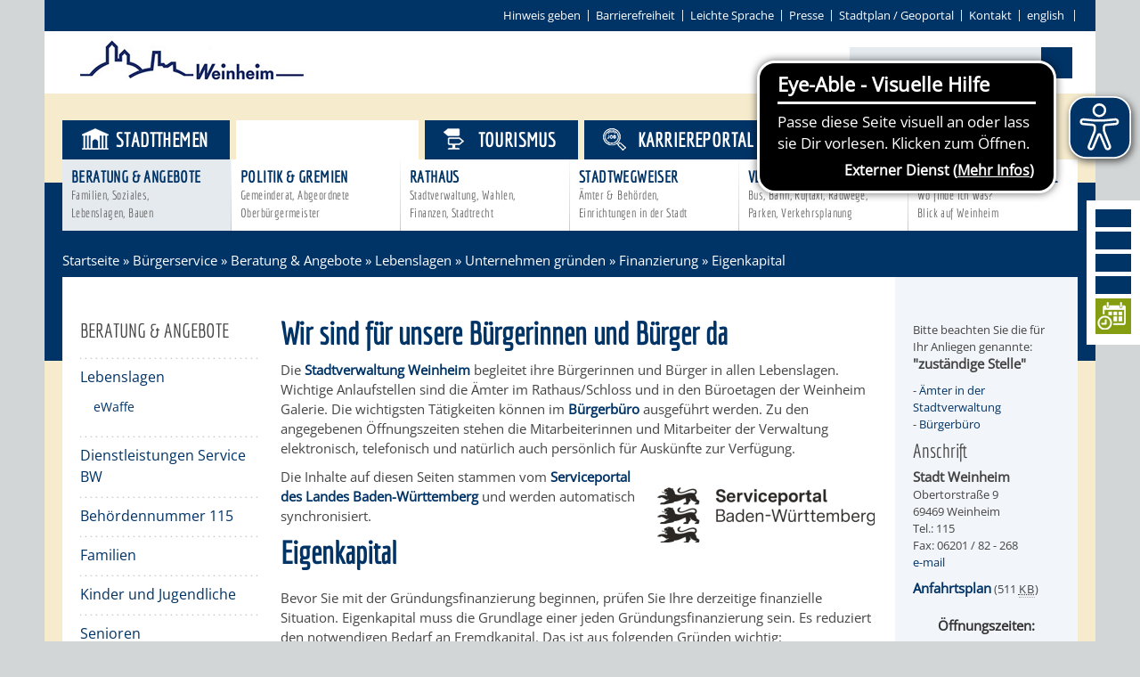

--- FILE ---
content_type: text/html;charset=UTF-8
request_url: https://www.weinheim.de/-/lebenslagen/eigenkapital/leb5001167
body_size: 43561
content:
<!DOCTYPE HTML>
<!--[if lt IE 7]><html lang="de" dir="ltr" class="no-js lt-ie9 lt-ie8 lt-ie7 ie6"> <![endif]-->
<!--[if IE 7]><html lang="de" dir="ltr" class="no-js lt-ie9 lt-ie8 ie7"> <![endif]-->
<!--[if IE 8]><html lang="de" dir="ltr" class="no-js lt-ie9 ie8"> <![endif]-->
<!--[if IE 9]><html lang="de" dir="ltr" class="no-js lt-ie10 ie9"> <![endif]-->
<!--[if gt IE 8]><!--><html lang="de" dir="ltr"> <!--<![endif]-->
<head>
<meta charset="UTF-8">
<meta name="viewport" content="width=device-width, initial-scale=1.0">
<meta name="generator" content="dvv-Mastertemplates 24.2.0.1-RELEASE">
<meta name="description" content="Bevor Sie mit der Gründungsfinanzierung beginnen, prüfen Sie Ihre derzeitige finanzielle Situation. Eigenkapital muss die Grundlage einer jeden Gründungsfinanzierung ...">
<meta name="author" content="Svenja Klink">
<meta name="og:title" content="Lebenslagen">
<meta name="og:description" content="Bevor Sie mit der Gründungsfinanzierung beginnen, prüfen Sie Ihre derzeitige finanzielle Situation. Eigenkapital muss die Grundlage einer jeden Gründungsfinanzierung ...">
<meta name="og:type" content="website">
<meta name="og:locale" content="de">
<meta name="og:url" content="https://www.weinheim.de/startseite/buergerservice/lebenslagen.html">
<meta name="robots" content="index, follow">
<title>weinheim.de - Lebenslagen</title>
<link rel="shortcut icon" href="/site/WeinheimRoot/resourceCached/10.4.2.1c/img/favicon.ico">
<link href="/common/js/jQuery/jquery-ui-themes/1.13.2/base/jquery-ui.min.css" rel="stylesheet" type="text/css">
<link href="/common/js/jQuery/external/bxSlider/jquery.bxslider.css" rel="stylesheet" type="text/css">
<link href="/site/WeinheimRoot/resourceCached/10.4.2.1c/css/master.css" rel="stylesheet" type="text/css">
<link href="/common/fontawesome/css/font-awesome.min.css" rel="stylesheet" type="text/css">
<link href="/site/WeinheimRoot/resourceCached/10.4.2.1c/css/support.css" rel="stylesheet" type="text/css">
<link href="/site/WeinheimRoot/resourceCached/10.4.2.1c/css/swiper.css" rel="stylesheet" type="text/css">
<script src="https://www.weinheim.de/ccm19os/os19ccm/public/index.php/app.js?apiKey=ee6ffa8bf542215736e91951c6453c45a33d751ffad06e80&amp;domain=4b66f72" referrerpolicy="origin"></script>
<script src="/site/WeinheimRoot/resourceCached/10.4.2.1c/js/eyeable-include.js" referrerpolicy="origin"></script><script src="/common/js/jQuery/3.6.4/jquery.min.js"></script>
<script src="/common/js/jQuery/external/hoverIntent/jquery.hoverIntent.min.js"></script>
<script src="/common/js/jQuery/external/superfish/js/superfish.min.js"></script>
<script src="/common/js/jQuery/external/bxSlider/jquery.bxslider.min.js"></script>
<script src="/common/js/jQuery/external/equalheights/jquery.equalheights.js"></script>
<script src="/common/js/jQuery/jquery-ui/1.13.2_k1/jquery-ui.min.js"></script>
<script src="/common/js/jQuery/external/dvvUiDisclosure/disclosure.min.js"></script>
<script src="/site/WeinheimRoot/resourceCached/10.4.2.1c/mergedScript_de.js"></script>
<script src="/site/WeinheimRoot/resourceCached/10.4.2.1c/js/jquery.marquee.min.js"></script>
<script src="/site/WeinheimRoot/resourceCached/10.4.2.1c/js/jquery.scrollToTop.min.js"></script>
<script src="/site/WeinheimRoot/resourceCached/10.4.2.1c/js/swiperjs/swiper-bundle.js"></script>
<script defer src="/site/WeinheimRoot/resourceCached/10.4.2.1c/search-autocomplete/autocomplete.js"></script>
<script>
jQuery.noConflict();
function replMail(href)
{
  if (typeof href == "undefined") {return "";}
  var atSign = "[ainglainerAvv3]";
  href = href.replace(atSign, "@");
  var mailTo = "[eMail]";
  href = href.replace(mailTo, "mailto:");
  var dotSign = "\\[runtuntgla1n\\]";
  var re = new RegExp(dotSign, "g");
  href = href.replace(re, ".");
  return href;
}
jQuery(document).ready(function(){
  jQuery("a.mailLink,a.email").each(function(){
    var a = jQuery(this);
    a.attr({href:replMail(a.attr('href'))});
    a.html(replMail(a.html()));
  });
});
jQuery(function(){jQuery('#nav-top ul').superfish({ delay: 1800, pathClass: 'currentParent'}); });
jQuery(function(){jQuery('.bxslider').bxSlider({ auto: true, pause: 7000, mode: 'fade', speed: 2000,touchEnabled:false });});
jQuery(function(){jQuery('.slider').bxSlider({slideWidth: 171, minSlides: 6, maxSlides: 7, slideMargin: 0, moveSlides: 1,touchEnabled:false});});
jQuery(function(){jQuery('#toTop').scrollToTop(1000);});
jQuery(function(){jQuery('.pm-topnews').accordion({header:'.pm-head',heightStyle:'content',clearStyle:true});});
jQuery(function(){jQuery('.teaser-footer .composedcontent-dvv-box-in-box').equalHeights(); });
jQuery(function(){jQuery('.topthema .ym-g20').equalHeights(); });
jQuery(function(){jQuery('#footer .ym-g14').equalHeights(); });
jQuery(function () {
    jQuery('.pbsearch-autocomplete').pbsearch_autocomplete({
        url: '/site/WeinheimRoot/search-autocomplete/651867/index.html',
        delay: 300,
        maxTerms: 5,
        minLength: 3,
        rows: 20,
        avoidParallelRequests: true
    });
});
</script>
<link href="/site/WeinheimRoot/resourceCached/10.4.2.1c/service-bw/css/sbw.css" rel="stylesheet" type="text/css">
<link href="/site/WeinheimRoot/resourceCached/10.4.2.1c/css/custom.css" rel="stylesheet" type="text/css">
</head>
<!-- frame-custom.vm -->
<body id="node651867" class="service-bw-Lebenslagen knot_651589 lebenslage-detail body_node level3 id-home575505 nohome">
<div class="ym-wrapper">
			<!-- sm.vm -->
<div class="socialmedia">
  <a href="https://www.facebook.com/weinheim" target="_blank" class="LogoFB" target="" title="Weinheim auf Facebook">
  	<i class="fa fa-facebook"></i>
  </a>
   <a href="https://www.instagram.com/stadtweinheim" target="_blank" class="LogoFB" target="_blank" title="Weinheim bei Instagram">
  	<i class="fa fa-instagram"></i>
  </a>
  <a href="https://twitter.com/weinheim" target="_blank" class="LogoTwitter" target="_blank" title="Weinheim bei Twitter">
  	<i class="fa fa-twitter"></i>
  </a>
  <a href="http://www.weinheim.de/site/WeinheimRoot/pmrss/672421/Lde/aktuelles.xml" class="LogoRSS" title="RSS-Feeds von Weinheim.de abonnieren">
  	<i class="fa fa-rss"></i>
  </a>
  <a href="https://tempus-termine.com/termine/index.php?anlagennr=76" target="_blank" class="LogoYoutube" title="Zur Online-Terminvereinbarung der Stadt Weinheim">
  	<img src="/site/WeinheimRoot/resourceCached/10.4.2.1c/img/icon-termin-right.png" border="0" class="smlogos last" alt="Icon Online-Terminvereinbarung">
  </a>
</div>
	<header id="header">
	  <div class="ym-wrapper">
		<div class="ym-wbox">
	<!-- top-custom.vm start -->
<div class="ym-grid ym-noprint">
	<ul class="ym-skiplinks">
		<li><a class="ym-skip" href="#quicksearch"></a></li>
        <li><a class="ym-skip" href="#navigation">Gehe zum Navigationsbereich</a></li>
		<li><a class="ym-skip" href="">Gehe zum Inhalt</a></li>
	</ul>
</div>
<div class="ym-grid meta">

	<div class="ym-g100 ym-gr">
    <div id="contrast-switch">
      <ul><li>
            </li></ul>
    </div>
		        	<ul>
            	<li>
                <a href="/site/WeinheimRoot/node/2829869/index.html" title="Hinweis geben">Hinweis geben</a></li><li><a href="/site/WeinheimRoot/node/2172146/index.html" title="Barrierefrei">Barrierefreiheit</a></li><li><a href="/leichte-sprache/startseite+-+leichte+sprache.html" title="Leichte Sprache">Leichte Sprache</a></li><li><a href="/site/WeinheimRoot/node/582694/index.html" title="Pressebereich">Presse</a></li><li><a class="httpsLink externerLink neuFensterLink" href="https://www.geoportal-weinheim.de" rel="external noopener" target="_blank">Stadtplan / Geoportal</a></li><li><a href="/site/WeinheimRoot/node/574886/index.html" title="Kontakt">Kontakt</a></li><li><a class="httpsLink externerLink" href="https://www.weinheim.eu/,Len/1627649.html" lang="en" rel="external noopener" title="english">english</a>
                </li>
			</ul>


	</div>
</div>
<div class="ym-grid logoSearch">
	<div class="ym-g33 ym-gl logo">
		<a href="/startseite.html" title="www.weinheim.de (zur Startseite)">
			<img src="/site/WeinheimRoot/resourceCached/10.4.2.1c/img/logo-weinheim.png" alt="Logo der Stadt Weinheim" border="0">
		</a>
	</div>
	<div class="ym-g33 ym-gl ym-wetter">
	  		<a id="anker608456"></a><div class="composedcontent-standardseite-weinheim block_608456 wetter" id="cc_608456">
</div>
	  	</div>
	<div class="ym-g33 ym-gr quicksearch">




             <div id="quicksearch" class="quicksearchdiv">
        <form action="/site/WeinheimRoot/search/575505/index.html" class="quicksearch noprint"
          role="search" method="GET">


                <input type="hidden" name="quicksearch" value="true">
        <label for="qs_query"></label>
        <span class="nowrap">
            <input name="query" id="qs_query" class="quicksearchtext pbsearch-autocomplete"
                                   placeholder="" type="search"
>
            <input class="quicksearchimg" type="image" src="/site/WeinheimRoot/resourceCached/10.4.2.1c/img/links/button-search.png"
                   alt="Suche starten">
        </span>
    </form>
</div>
		<a href="javascript:searchFunction();" id="SearchLink"><i class="fa fa-search"></i></a>
	</div>
</div>
<div class="ym-grid stageNav">

			<div class="BGtop"></div>
	<div class="navigation">
		<nav class="ym-hlist" id="nav-top">
					<ul class="ym-vlist nav_575505 ebene1">
 <li class="nav_651577 ebene1 hasChild child_1"><a href="/startseite/stadtthemen.html">Stadtthemen</a>
  <ul class="nav_651577 ebene2">
   <li class="nav_651613 ebene2 hasChild child_1"><a href="/startseite/stadtthemen/AKTUELLES.html">Aktuelles<span class="subtitle">News, Verkehrsinfos Bekanntmachungen</span></a></li>
   <li class="nav_651625 ebene2 hasChild child_2"><a href="/startseite/stadtthemen/dialog.html">Dialog<span class="subtitle">Bürgerbeteiligung Netzwerke, direkter Draht</span></a></li>
   <li class="nav_651637 ebene2 hasChild child_3"><a href="/startseite/stadtthemen/Unsere+Stadt.html">Unsere Stadt<span class="subtitle">Stadtportrait, Statistik Bürgerengagement</span></a></li>
   <li class="nav_651649 ebene2 hasChild child_4"><a href="/startseite/stadtthemen/bildung.html">Bildung<span class="subtitle">Schulen, Kinderbetreuung Bibliothek, Bildungskette</span></a></li>
   <li class="nav_651702 ebene2 hasChild child_5"><a href="/startseite/stadtthemen/freizeit.html">Freizeit<span class="subtitle">Kultur, Aktivitäten Veranstaltungen</span></a></li>
   <li class="nav_651711 ebene2 hasChild child_6"><a href="/startseite/stadtthemen/entwicklung.html">Entwicklung<span class="subtitle">Stadt- &amp; Verkehrsplanung, Umwelt, Klima, Bauen</span></a></li>
   <li class="nav_651731 ebene2 hasChild child_7"><a href="/startseite/stadtthemen/wirtschaft.html">Wirtschaft<span class="subtitle">Gewerbe, Handel<br> Immobilien</span></a></li>
  </ul></li>
 <li class="nav_651589 ebene1 hasChild currentParent child_2"><a href="/startseite/buergerservice.html">Bürgerservice</a>
  <ul class="nav_651589 ebene2">
   <li class="nav_651766 ebene2 hasChild currentParent child_8"><a href="/startseite/buergerservice/Beratung+_+Angebote.html">Beratung &amp; Angebote<span class="subtitle">Familien, Soziales,<br> Lebenslagen, Bauen</span></a></li>
   <li class="nav_652113 ebene2 hasChild child_2"><a href="/startseite/buergerservice/Politik+_+Gremien.html">Politik &amp; Gremien<span class="subtitle">Gemeinderat, Abgeordnete Oberbürgermeister</span></a></li>
   <li class="nav_651778 ebene2 hasChild child_3"><a href="/startseite/buergerservice/rathaus.html">Rathaus<span class="subtitle">Stadtverwaltung, Wahlen,<br> Finanzen, Stadtrecht</span></a></li>
   <li class="nav_651741 ebene2 hasChild child_4"><a href="/startseite/buergerservice/Stadtwegweiser.html">Stadtwegweiser<span class="subtitle">Ämter &amp; Behörden,<br> Einrichtungen in der Stadt</span></a></li>
   <li class="nav_651790 ebene2 hasChild child_5"><a href="/startseite/buergerservice/Verkehr.html">Verkehr<span class="subtitle">Bus, Bahn, Ruftaxi, Radwege, Parken, Verkehrsplanung</span></a></li>
   <li class="nav_651805 ebene2 child_6"><a href="/startseite/buergerservice/STADTPLAN.html">Stadtplan / Geoportal<span class="subtitle">Wo finde ich was?<br>Blick auf Weinheim</span></a></li>
  </ul></li>
 <li class="nav_651601 ebene1 child_3"><a href="/663640.html">Tourismus</a></li>
 <li class="nav_2588905 ebene1 child_4"><a href="/startseite/karriereportal.html">Karriereportal</a></li>
</ul>
				</nav>
	</div>
</div>
<!-- top-custom.vm end -->		</div>
	  </div>
	</header>

			<div class="wayhome noprint"><span class="wayhome">
<span class="nav_575505"><a href="/startseite.html">Startseite</a></span>
 &raquo; <span class="nav_651589"><a href="/startseite/buergerservice.html">B&uuml;rgerservice</a></span>
 &raquo; <span class="nav_651766"><a href="/startseite/buergerservice/Beratung+_+Angebote.html">Beratung &amp; Angebote</a></span>
 &raquo; <span class="nav_651867"><a href="/startseite/buergerservice/lebenslagen.html">Lebenslagen</a></span>
 &raquo; <span><a href="/-/lebenslagen/sbwTitelUnternehmen+gr%C3%BCnden/leb5000792">Unternehmen gründen</a></span>
 &raquo; <span><a href="/-/lebenslagen/sbwTitelFinanzierung/leb5000363">Finanzierung</a></span>
 &raquo; <span class="current"><span aria-current="page" class="active">Eigenkapital</span></span>
</span>
</div>
	<div id="main" class="ym-clearfix" role="main">
	  <div class="ym-wrapper">

		<div class="ym-column">

		  			  <div class="ym-col1">
				<div class="ym-cbox">
<nav class="nav-outer">
<nav class="ym-vlist ym-noprint">
			<h3><a href="/site/WeinheimRoot/node/651766/index.html">Beratung & Angebote</a></h3>
		<ul class="ym-vlist">
 <li class="current"><a aria-current="page" class="active" href="/startseite/buergerservice/lebenslagen.html">Lebenslagen</a>
  <ul>
   <li><a href="/startseite/buergerservice/ewaffe.html">eWaffe</a></li>
  </ul></li>
 <li><a href="/startseite/buergerservice/Dienstleistungen+Service+BW.html">Dienstleistungen Service BW</a></li>
 <li><a href="/startseite/buergerservice/Behoerdennummer+115.html">Behördennummer 115</a></li>
 <li><a href="/startseite/buergerservice/Familien.html">Familien</a></li>
 <li><a href="/startseite/buergerservice/Jugendliche.html">Kinder und Jugendliche</a></li>
 <li><a href="/startseite/buergerservice/senioren.html">Senioren</a></li>
 <li><a href="/startseite/buergerservice/Menschen+mit+Behinderung.html">Menschen mit Behinderung</a></li>
 <li><a href="/startseite/buergerservice/menschen+mit+demenz.html">Menschen mit Demenz</a></li>
 <li><a href="/startseite/buergerservice/Migranten+_+Fluechtlinge.html">Migranten / Flüchtlinge</a></li>
 <li><a href="/startseite/buergerservice/Bauherren.html">Bauherren</a></li>
 <li><a href="/startseite/buergerservice/vermiete-doch.html">Vermiete doch an deine Stadt</a></li>
</ul>
	</nav></nav>


				  				</div>
			  </div>
				<div class="ym-col2">

			  <div class="ym-cbox">
								<!-- content-custom.vm start -->
<a id="pageTop"></a>
<section id="content">
<a id="anker651871"></a><article class="composedcontent-standardseite-weinheim block_651871" id="cc_651871">
  <h1 class="basecontent-headline" id="anker1313825">Wir sind für unsere Bürgerinnen und Bürger da</h1>

  <p class="basecontent-line-break-text" id="anker1313826">Die <a class="internerLink" href="/startseite/buergerservice/Aemter.html">Stadtverwaltung Weinheim</a> begleitet ihre Bürgerinnen und Bürger in allen Lebenslagen. Wichtige Anlaufstellen sind die Ämter im Rathaus/Schloss und in den Büroetagen der Weinheim Galerie. Die wichtigsten Tätigkeiten können im <a class="httpsLink externerLink neuFensterLink" href="https://www.weinheim.de/buergerbuero" rel="external noopener" target="_blank">Bürgerbüro</a> ausgeführt werden. Zu den angegebenen Öffnungszeiten stehen die Mitarbeiterinnen und Mitarbeiter der Verwaltung elektronisch, telefonisch und natürlich auch persönlich für Auskünfte zur Verfügung.</p>


<figure class="basecontent-image image float-right border0" id="anker651872"><div class='image-inner' id='img_651872'><a class="externerLink neuFensterLink" href="http://www.service-bw.de" rel="external noopener" target="_blank" title="Serviceportal Baden-W&uuml;rttemberg"><img alt="Logo Service Baden Württemberg" src="/site/WeinheimRoot/get/params_E-1555574248/651872/service-bw_logo_schwarz.png"></a></div></figure>

  <p class="basecontent-line-break-text" id="anker992364">Die Inhalte auf diesen Seiten stammen vom <a class="externerLink neuFensterLink" href="http://www.service-bw.de" rel="external noopener" target="_blank">Serviceportal des Landes Baden-Württemberg</a> und werden automatisch synchronisiert.</p>
</article>
    <!-- url_module = /service-bw/index.vm -->
<div id="lpSeite" class="vwp lebenslagen">




 <!-- lebenslagen-details -->
<div class="details">

    <h1 class="titel">Eigenkapital</h1>
    <div class="detailnavigation">
                            <ul class="kinder">
                            </ul>     </div>
        <div class="section section-preamble"><div class="section-text"><p>Bevor Sie mit der Gründungsfinanzierung beginnen, prüfen Sie Ihre derzeitige finanzielle Situation. Eigenkapital muss die Grundlage einer jeden Gründungsfinanzierung sein. Es reduziert den notwendigen Bedarf an Fremdkapital. Das ist aus folgenden Gründen wichtig:</p>
<ul>
 <li>Eine Mindestausstattung mit Eigenkapital stellt sicher, dass nicht schon geringe Verluste zu einer Zahlungsunfähigkeit, Überschuldung oder zum Konkurs führen. Je mehr Eigenkapital Sie haben, desto geringer ist die Gefahr von Liquiditätsproblemen. Diese können schon bei kleineren Abweichungen von den Plandaten auftreten, z.B. wenn Sie Aufträge vorfinanzieren müssen oder bei der Markteinführung geringere Umsätze haben als erwartet.</li>
 <li>Je höher der Eigenkapitalanteil an Ihren gesamten Investitionen ist, desto besser ist ihr Verhandlungsspielraum mit Kreditgebern. Sind Sie bereit, eigenes Geld zu riskieren, bringen Ihnen diese mehr Vertrauen entgegen.</li>
</ul>
<p>Sie sollten mindestens 20 Prozent Ihres Kapitalbedarfs mit Eigenkapital decken können. Es gibt zwar keine allgemeingültige Grenze für einen Mindestanteil. Je höher aber Ihre Eigenkapitalquote ist, desto leichter ist das wirtschaftliche Überleben vor allem in wirtschaftlichen Krisenzeiten und desto unabhängiger sind Sie von Banken.</p>
<p><strong>Achtung: </strong>Wollen Sie staatliche Finanzhilfen in Anspruch nehmen, müssen Sie Eigenkapital in "angemessenen Umfang" einsetzen. Stellen Sie als erstes fest, wie hoch Ihre Ersparnisse sind und welche Kapitalanlagen Sie kurzfristig zu Geld machen können. Eventuell müssen Sie bis zur geplanten Existenzgründung weitere Beiträge ansparen. Prüfen Sie auch, welche Sachmittel Sie in den Betrieb einbringen können. Sachmittel sind beispielsweise Maschinen, Werkzeuge oder Fahrzeuge.</p>
<p><strong>Eigenkapital durch Partner</strong></p>
<p>Eigenkapital ist nicht nur Ihr eigenes Kapital, sondern kann auch von Dritten, z.B. von Ihrer Familie oder von Freunden, stammen. Auch das Kapital der Geschäftspartner, wie z.B. Mitgründerinnen und Mitgründer, Kommanditistinnen und Kommanditisten, Stiller Gesellschafterinnen und Stiller Gesellschafter, zählt zum Eigenkapital.</p>
<p><strong>Tipp:</strong> Geschäftspartner bringen zusätzlich Know-how und Unterstützung ins Unternehmen ein. Bei der Vermittlung von kapitalkräftigen Geschäftspartnerinnen und Geschäftspartnern helfen z.B. das Eigenkapitalforum der Deutsche Börse Group und KfW oder das Business Angels Network Deutschland.</p>
<p>Eigenkapitalgeber werden automatisch zur Eigentümerin oder zum Eigentümer des Unternehmens. Sie tragen das Risiko des Verlustes - möglicherweise sogar das des Totalverlustes. Im Gegenzug profitieren sie aber von überproportionalen Wertzuwächsen des Unternehmens.</p>
<p><strong>Hinweis:</strong> Bei Fremdkapital handelt es sich hingegen um Einlagen von Sparerinnen und Sparern, die die Banken "treuhänderisch" weitergeben. Die Weitergabe unterliegt einem besonderen Schutz. Daher verlangen Banken Sicherheiten im Umfang des Kreditvolumens. Davon ausgenommen sind einzelne Förderprogramme. Ein weiterer Unterschied ist, dass Fremdkapitalgeber rechtlich nicht Eigentümerin oder Eigentümer des Unternehmens werden.</p>
<p><strong>Eigenkapital durch Beteiligungen</strong></p>
<p>Beteiligungskapital kommt von potenziellen Beteiligungskapitalgebern ins Unternehmen. Das können neben natürlichen Personen auch juristische Personen (Kapitalbeteiligungsgesellschaften) sein. Diese werden nicht Eigentümerin oder Eigentümer des Unternehmens, sind aber beispielsweise am Gewinn beteiligt.</p>
<p>Möglich sind die folgenden Formen des Beteiligungskapitals:</p>
<ul>
 <li>Öffentliche Beteiligungsgesellschaften (z.B. Mittelständische Beteiligungsgesellschaft - MBG)<br>
   Diese Form ist eine stille Beteiligung am Unternehmen. Die Führung des Unternehmens bleibt voll in der Hand der Unternehmerin oder des Unternehmers. Der Ausstieg aus dem Unternehmen erfolgt zum Nominalwert. Das ist der Wert, zu dem das Beteiligungsunternehmen eingestiegen war. Als Gegenleistung müssen Sie allerdings jährlich eine ergebnisunabhängige Grundvergütung und eine gewinnabhängige Zusatzvergütung an das Beteiligungsunternehmen abführen.</li>
 <li>Private Beteiligungsgesellschaften<br>
   Diese gehen meist offene Beteiligungen ein. Die Beteiligungsgesellschaft unterstützt das Unternehmen aktiv und bringt eigenes Know-how ein. Durch die Mitgliedschaft in betrieblichen Gremien wie Direktorium, Aufsichtsrat oder Beirat ist das Beteiligungsunternehmen in strategischen Fragen eng eingebunden. Der Ausstieg aus dem Unternehmen erfolgt zum Marktwert. Dieser wird bei einer erfolgreichen Beteiligung über dem ursprünglichen Kapitaleinsatz liegen. Sie müssen aber kein jährliches Festentgelt entrichten.</li>
</ul></div></div>
        <div class="section section-vertiefendeInformationen"><h2>Vertiefende Informationen</h2><div class="section-text"><ul>
 <li><a href="http://www.eigenkapitalforum.com/" rel="noopener noreferrer" target="_blank">Eigenkapitalforum der Deutsche Börse Group und KfW</a></li>
 <li><a href="http://www.business-angels.de/" rel="noopener noreferrer" target="_blank">Business Angels Network Deutschland</a></li>
 <li><a class="sp-m-externalLink" href="https://www.bvkap.de/beteiligungskapital/beteiligungskapital" rel="noopener noreferrer" target="_blank">Informationen zum Thema Beteiligungskapital</a> des Bundesverbandes Deutscher Kapitalbeteiligungsgesellschaften</li>
 <li><a href="https://www.mbg.de/" rel="noopener noreferrer" target="_blank">MBG Mittelständische Beteiligungsgesellschaft Baden-Württemberg GmbH </a></li>
</ul></div></div>
        <div class="section section-freigabevermerk"><h2>Freigabevermerk</h2><div class="section-text"><p>03.06.2024 Wirtschaftsministerium Baden-Württemberg</p></div></div>
</div>
<!-- /lebenslagen-details -->
</div>
</section>
<div class="ym-grid ym-noprint sitefunctions">
			<div id="printpage" class="sitefkt">
			<a href="/site/WeinheimRoot/print/651867/Lde/index.html?leb=5001167"><i class="fa fa-print"></i>Seite drucken</a>
					</div>
		<div id="sendpage" class="sitefkt"><a href="/site/WeinheimRoot/recommend/651867/Lde/index.html?leb=5001167"><i class="fa fa-share"></i>Seite empfehlen</a></div>
</div>
<!-- content-custom.vm end -->			  </div>
		    </div>
				<div class="ym-col3">
				  <div class="ym-cbox">
					<!-- service-custom.vm start -->
<div id="service">
	<a id="anker1322659"></a><div class="composedcontent-standardseite-weinheim block_1322659" id="cc_1322659">
  <p class="basecontent-line-break-text" id="anker57550565158965176665186765187013226591313788">Bitte beachten Sie die für Ihr Anliegen genannte:<br><strong>&quot;zuständige Stelle&quot;</strong></p>



  <p class="basecontent-line-break-text" id="anker57550565158965176665186765187013226591313798">- <a class="internerLink neuFensterLink" href="/startseite/buergerservice/Aemter.html" target="_blank" title="Ämter">Ämter in der Stadtverwaltung</a><br>- <a class="internerLink neuFensterLink" href="/startseite/buergerservice/buergerbuero.html" target="_blank" title="Bürgerbüro">Bürgerbüro</a></p>



  <h3 class="basecontent-dvv-sub-heading-3">Anschrift</h3>

  <p class="basecontent-line-break-text" id="anker57550565158965176665186765187013226591313779"><strong>Stadt Weinheim</strong><br>Obertorstraße 9<br>69469 Weinheim<br>Tel.: 115<br>Fax: 06201 / 82 - 268<br><a class="mailLink neuFensterLink" href='[eMail]rathaus[ainglainerAvv3]weinheim[runtuntgla1n]de' rel="nofollow" target="_blank" title="Mailkontakt Rathaus">e-mail</a></p>


  <p class="basecontent-line-break-text" id="anker57550565158965176665186765187013226591313780"><a class="pdfLink dateiLink linkTyp_pdf neuFensterLink" href="/site/WeinheimRoot/get/documents_E-1717917917/weinheim/Dateien/PDF-Dateien/Anfahrtsplaene/62_Anfahrt_Innenstadt.pdf" target="_blank" title="Anfahrtsplan Rathaus Schloss"><strong>Anfahrtsplan</strong></a><span class="dateiGroesse"> (511 <abbr title="Kilobytes" lang="en">KB</abbr>)</span></p>
<div class="basecontent-table" id="anker57550565158965176665186765187013226591464893">
  <table class="hide-grid" id="grid_1464893">
    <caption><strong>Öffnungszeiten:</strong></caption><colgroup><col style="width: 65px;"><col style="width: 120px;"></colgroup>

    <tbody>
      <tr>
        <td>Mo. - Fr.<br>außer Mi.</td>
        <td class="align-right">08.00 - 12.00 Uhr</td>
      </tr>
      <tr>
        <td>Do. </td>
        <td class="align-right">14.00 - 18.00 Uhr</td>
      </tr>
    </tbody>
  </table>
</div>
  <p class="basecontent-line-break-text" id="anker57550565158965176665186765187013226591464895">Bitte beachten Sie die unterschiedlichen Sprechzeiten der einzelnen Ämter und Dienststellen.<br>Wir haben gleitende Arbeitszeit.</p>
<div class="basecontent-table tabelleKlein" id="anker57550565158965176665186765187013226591464899">
  <table class="hide-grid" id="grid_1464899">
    <caption><strong>Tel. Erreichbarkeit:</strong></caption><colgroup><col style="width: 65px;"><col style="width: 120px;"></colgroup>

    <tbody>
      <tr>
        <td>Mo. - Fr.</td>
        <td class="align-right">08.00 - 12.00 Uhr</td>
      </tr>
      <tr>
        <td>Mo. - Mi.</td>
        <td class="align-right">14.00 - 16.00 Uhr</td>
      </tr>
      <tr>
        <td>Do. </td>
        <td class="align-right">14.00 - 18.00 Uhr</td>
      </tr>
    </tbody>
  </table>
</div>
</div>
</div>
<!-- service-custom.vm end -->
				  </div>
				</div>
			  		  		</div>
	  </div>
	</div>
	<footer role="contentinfo" id="footer">


	  		<a id="anker608458"></a><div class="composedcontent-jquery-effekte block_608458 logoleiste" id="cc_608458"><a id="anker619719"></a><div class="composedcontent-dvv-column2 subrows slider" id="col_619719">
  <div id="id623506">
    <div><a id="anker623506"></a>
      <article class="composedcontent-dvv-box boxborder block_623506" id="cc_623506">
        <div id="boxid625557" class="boxChild"><figure class="basecontent-image image" id="anker625557"><div class='image-inner' id='img_625557'><a class="externerLink neuFensterLink" href="http://www.stadtbibliothek-weinheim.de" rel="external noopener" target="_blank"><img alt="Aquarellzeichnung der Stadtbibliothek" src="/site/WeinheimRoot/get/params_E-286522249/625557/42_logo_bibo_aquarell_65.jpg" title="Stadtbibliothek"></a></div></figure></div>
      </article>
    </div>
  </div>
  <div id="id623507">
    <div><a id="anker623507"></a>
      <article class="composedcontent-dvv-box boxborder block_623507" id="cc_623507">
        <div id="boxid625559" class="boxChild"><figure class="basecontent-image image" id="anker625559"><div class='image-inner' id='img_625559'><a class="externerLink neuFensterLink" href="http://www.diebergstrasse.de" rel="external noopener" target="_blank"><img alt="Logo die bergstrasse" src="/site/WeinheimRoot/get/params_E326833519/625559/Logo_die_Bergstrasse.jpg" title="die bergstrasse"></a></div></figure></div>
      </article>
    </div>
  </div>
  <div id="id623508">
    <div><a id="anker623508"></a>
      <article class="composedcontent-dvv-box boxborder block_623508" id="cc_623508">
        <div id="boxid625561" class="boxChild"><figure class="basecontent-image image" id="anker625561"><div class='image-inner' id='img_625561'><a class="externerLink neuFensterLink" href="http://verwaltungsdurchklick.de" rel="external noopener" target="_blank"><img alt="Logo Verwaltungsdurchklick" src="/site/WeinheimRoot/get/params_E-1837634709/625561/logo_m-r-n_Verwaltungsdurchklick.jpg" title="Verwaltungsdurchklick der Metropolregion Rhein-Neckar"></a></div></figure></div>
      </article>
    </div>
  </div>
  <div id="id750856">
    <div><a id="anker750856"></a>
      <article class="composedcontent-dvv-box boxborder block_750856" id="cc_750856">
        <div id="boxid750857" class="boxChild"><figure class="basecontent-image image" id="anker750857"><div class='image-inner' id='img_750857'><a class="externerLink neuFensterLink" href="http://www.m-r-n.com" rel="external noopener" target="_blank"><img alt="Logo der Metropolregion Rhein-Neckar" src="/site/WeinheimRoot/get/params_E-1305280296/750857/logo_m-r-n.jpg" title="Metropolregion Rhein-Neckar"></a></div></figure></div>
      </article>
    </div>
  </div>
  <div id="id1369489">
    <div><a id="anker1369489"></a>
      <article class="composedcontent-dvv-box boxborder block_1369489" id="cc_1369489">
        <div id="boxid1369490" class="boxChild"><figure class="basecontent-image image" id="anker1369490"><div class='image-inner' id='img_1369490'><a class="externerLink neuFensterLink" href="http://service-bw.de" rel="external noopener" target="_blank"><img alt="Logo Service Baden-Württemberg" src="/site/WeinheimRoot/get/params_E9622327/1369490/service-bw_logo_schwarz.png" title="Service Baden-Württemberg"></a></div></figure></div>
      </article>
    </div>
  </div>
  <div id="id723962">
    <div><a id="anker723962"></a>
      <article class="composedcontent-dvv-box boxborder block_723962" id="cc_723962">
        <div id="boxid723963" class="boxChild"><figure class="basecontent-image image" id="anker723963"><div class='image-inner' id='img_723963'><a class="httpsLink externerLink neuFensterLink" href="https://deutsche-giganetz.de/ausbau/baden-wuerttemberg/weinheim/" rel="external noopener" target="_blank" title="https://deutsche-giganetz.de/ausbau/baden-wuerttemberg/weinheim/"><img alt="Logo Deutsche GigaNetz" src="/site/WeinheimRoot/get/params_E963463792/723963/Deutsche-Giganetz.jpg" title="Logo Deutsche GigaNetz"></a></div></figure></div>
      </article>
    </div>
  </div>
  <div id="id623509">
    <div><a id="anker623509"></a>
      <article class="composedcontent-dvv-box boxborder block_623509" id="cc_623509">
        <div id="boxid750855" class="boxChild"><figure class="basecontent-image image" id="anker750855"><div class='image-inner' id='img_750855'><a class="internerLink" href="/startseite/buergerservice/Behoerdennummer+115.html" title="Beh&ouml;rdenrufnummer 115"><img alt="Logo D 115" src="/site/WeinheimRoot/get/params_E-231169242/750855/logo_D-115.jpg" title="D 115"></a></div></figure></div>
      </article>
    </div>
  </div>
  <div id="id1874444">
    <div><a id="anker1874444"></a>
      <article class="composedcontent-dvv-box boxborder block_1874444" id="cc_1874444">
        <div id="boxid1874445" class="boxChild"><figure class="basecontent-image image" id="anker1874445"><div class='image-inner' id='img_1874445'><a class="httpsLink externerLink neuFensterLink" href="https://soziale-vielfalt.de/" rel="external noopener" target="_blank" title="Soziale Vielfalt"><img alt="Logo Soziale Vielfalt" src="/site/WeinheimRoot/get/params_E-1976386437/1874445/Soziale%20Vielfalt%20Logo.jpg" title="Soziale Vielfalt"></a></div></figure></div>
      </article>
    </div>
  </div>
  <div id="id623510">
    <div><a id="anker623510"></a>
      <article class="composedcontent-dvv-box boxborder block_623510" id="cc_623510">
        <div id="boxid625563" class="boxChild"><figure class="basecontent-image image" id="anker625563"><div class='image-inner' id='img_625563'><a class="externerLink neuFensterLink" href="http://fairtrade-deutschland.de" rel="external noopener" target="_blank"><img alt="Logo Fairtrade" src="/site/WeinheimRoot/get/params_E-1224278941/625563/01_Fairtrade-Logo-Siegel_60_60.jpg" title="Fairtrade"></a></div></figure></div>
      </article>
    </div>
  </div>
  <div id="id2077456">
    <div><a id="anker2077456"></a>
      <article class="composedcontent-dvv-box boxborder block_2077456" id="cc_2077456">
        <div id="boxid2077457" class="boxChild"><figure class="basecontent-image image" id="anker2077457"><div class='image-inner' id='img_2077457'><a class="httpsLink externerLink neuFensterLink" href="https://www.denkmalschutz.de" rel="external noopener" target="_blank" title="https://www.denkmalschutz.de"><img alt="Logo Deutsche Stiftung Denkmalschutz" src="/site/WeinheimRoot/get/params_E-1850061121/2077457/Deutsche-Stiftung-Denkmalschutz.jpg" title="Deutsche Stiftung Denkmalschutz"></a></div></figure></div>
      </article>
    </div>
  </div>
  <div id="id750844">
    <div><a id="anker750844"></a>
      <article class="composedcontent-dvv-box boxborder block_750844" id="cc_750844">
        <div id="boxid750845" class="boxChild"><figure class="basecontent-image image" id="anker750845"><div class='image-inner' id='img_750845'><a class="httpsLink externerLink neuFensterLink" href="https://bluehende-bergstrasse.de/" rel="external noopener" target="_blank" title="https://bluehende-bergstrasse.de/"><img alt="Blühende Bergstraße" src="/site/WeinheimRoot/get/params_E401027013/750845/ILEK_Logo126_Startseite.png" title="Blühende Bergstraße"></a></div></figure></div>
      </article>
    </div>
  </div>
  <div id="id623511">
    <div><a id="anker623511"></a>
      <article class="composedcontent-dvv-box boxborder block_623511" id="cc_623511">
        <div id="boxid625567" class="boxChild"><figure class="basecontent-image image" id="anker625567"><div class='image-inner' id='img_625567'><a class="externerLink neuFensterLink" href="http://www.vhs-bb.de" rel="external noopener" target="_blank"><img alt="Logo Volkshochschule Badische Bergstrasse" src="/site/WeinheimRoot/get/params_E-1685034227/625567/logo_VHS_neu.jpg" title="Volkshochschule Badische Bergstrasse"></a></div></figure></div>
      </article>
    </div>
  </div>
  <div id="id723964">
    <div><a id="anker723964"></a>
      <article class="composedcontent-dvv-box boxborder block_723964" id="cc_723964">
        <div id="boxid723965" class="boxChild"><figure class="basecontent-image image" id="anker723965"><div class='image-inner' id='img_723965'><a class="externerLink neuFensterLink" href="http://www.buergerstiftung-weinheim.de" rel="external noopener" target="_blank"><img alt="Logo Bürgerstiftung Weinheim" src="/site/WeinheimRoot/get/params_E1576819560/723965/logo_buergerstiftung.jpg" title="Bürgerstiftung Weinheim"></a></div></figure></div>
      </article>
    </div>
  </div>
  <div id="id1856445">
    <div><a id="anker1856445"></a>
      <article class="composedcontent-dvv-box boxborder block_1856445" id="cc_1856445">
        <div id="boxid1856446" class="boxChild"><figure class="basecontent-image image" id="anker1856446"><div class='image-inner' id='img_1856446'><a class="httpsLink externerLink neuFensterLink" href="https://www.quartier2020-bw.de/quartier_2020/neuigkeiten/__Region--Rhein-Neckar.html" rel="external noopener" target="_blank" title="Quartier 2020 Region Rhein Neckar"><img alt="Logo Quartier 2020" src="/site/WeinheimRoot/get/params_E-2058764212/1856446/logo_quartier_2020.jpg" title="Quartier 2020"></a></div></figure></div>
      </article>
    </div>
  </div>
  <div id="id750842">
    <div><a id="anker750842"></a>
      <article class="composedcontent-dvv-box boxborder block_750842" id="cc_750842">
        <div id="boxid750843" class="boxChild"><figure class="basecontent-image image" id="anker750843"><div class='image-inner' id='img_750843'><a class="externerLink neuFensterLink" href="http://www.sww.de" rel="external noopener" target="_blank"><img alt="Logo Stadtwerke Weinheim" src="/site/WeinheimRoot/get/params_E-217876962/750843/sww.jpg" title="Stadtwerke Weinheim"></a></div></figure></div>
      </article>
    </div>
  </div>
  <div id="id775762">
    <div><a id="anker775762"></a>
      <article class="composedcontent-dvv-box boxborder block_775762" id="cc_775762">
        <div id="boxid775763" class="boxChild"><figure class="basecontent-image image" id="anker775763"><div class='image-inner' id='img_775763'><a class="externerLink neuFensterLink" href="http://www.baden-wuerttemberg.de" rel="external noopener" target="_blank"><img alt="Logo Land Baden-Württemberg" src="/site/WeinheimRoot/get/params_E-209430699/775763/logo_bw.jpg" title="Land Baden-Württemberg"></a></div></figure></div>
      </article>
    </div>
  </div>
</div>
</div>
	  <div class="ym-wrapper">
		<div class="ym-wbox">
		  <!-- bottom-custom.vm start -->
<div class="ym-grid ym-noprint footerTop">


			<div class="ym-g14 ym-gl">
				<h3><a href="/site/WeinheimRoot/node/651766/index.html">Beratung & Angebote</a></h3>
				<ul class="ym-vlist">
 <li class="current"><a aria-current="page" class="active" href="/startseite/buergerservice/lebenslagen.html">Lebenslagen</a></li>
 <li><a href="/startseite/buergerservice/Dienstleistungen+Service+BW.html">Dienstleistungen Service BW</a></li>
 <li><a href="/startseite/buergerservice/Behoerdennummer+115.html">Behördennummer 115</a></li>
 <li><a href="/startseite/buergerservice/Familien.html">Familien</a></li>
 <li><a href="/startseite/buergerservice/Jugendliche.html">Kinder und Jugendliche</a></li>
 <li><a href="/startseite/buergerservice/senioren.html">Senioren</a></li>
 <li><a href="/startseite/buergerservice/Menschen+mit+Behinderung.html">Menschen mit Behinderung</a></li>
 <li><a href="/startseite/buergerservice/menschen+mit+demenz.html">Menschen mit Demenz</a></li>
 <li><a href="/startseite/buergerservice/Migranten+_+Fluechtlinge.html">Migranten / Flüchtlinge</a></li>
 <li><a href="/startseite/buergerservice/Bauherren.html">Bauherren</a></li>
 <li><a href="/startseite/buergerservice/vermiete-doch.html">Vermiete doch an deine Stadt</a></li>
</ul>
			</div>
			<div class="ym-g14 ym-gl">
				<h3><a href="/site/WeinheimRoot/node/652113/index.html">Politik & Gremien</a></h3>
				<ul class="ym-vlist">
 <li><a href="/startseite/buergerservice/oberbuergermeister.html">Oberbürgermeister</a></li>
 <li><a href="/startseite/buergerservice/buergerinformationssystem.html">Bürgerinformationssystem</a></li>
 <li><a href="/startseite/buergerservice/gemeinderat.html">Gemeinderat</a></li>
 <li><a href="/startseite/buergerservice/ortschaftsraete.html">Ortschaftsräte</a></li>
 <li><a href="/startseite/buergerservice/Ausschuesse+und+Beiraete.html">Ausschüsse und Beiräte</a></li>
 <li><a href="/startseite/buergerservice/jugendgemeinderat.html">Jugendgemeinderat</a></li>
 <li><a href="/startseite/buergerservice/Abgeordnete.html">Abgeordnete</a></li>
 <li><a href="/724626.html">Stadtrecht</a></li>
</ul>
			</div>
			<div class="ym-g14 ym-gl">
				<h3><a href="/site/WeinheimRoot/node/651778/index.html">Rathaus</a></h3>
				<ul class="ym-vlist">
 <li><a href="/startseite/buergerservice/buergermeister+dezernate.html">Bürgermeister / Dezernate</a></li>
 <li><a href="/startseite/buergerservice/Aemter.html">Ämter</a></li>
 <li><a href="/startseite/buergerservice/amtliche+bekanntmachungen.html">Amtliche Bekanntmachungen</a></li>
 <li><a href="/1003013.html">Ausschreibungen</a></li>
 <li><a href="/startseite/buergerservice/wahlen_abstimmungen.html">Wahlen / Abstimmungen</a></li>
 <li><a href="/startseite/buergerservice/Staedtische+Finanzen+_+Haushalt.html">Städtische Finanzen / Haushalt</a></li>
 <li><a href="/startseite/buergerservice/Stadtrecht.html">Stadtrecht</a></li>
 <li><a href="/startseite/buergerservice/personalrat.html">Personalrat / JAV</a></li>
 <li><a href="/startseite/buergerservice/schwerbehindertenvertretung.html">Schwerbehindertenvertretung</a></li>
 <li><a href="/startseite/buergerservice/zensus-2022.html">Zensus 2022</a></li>
</ul>
			</div>
			<div class="ym-g14 ym-gl">
				<h3><a href="/site/WeinheimRoot/node/651741/index.html">Stadtwegweiser</a></h3>
				<ul class="ym-vlist">
 <li><a href="/startseite/buergerservice/Aemter+_+Behoerden.html">Ämter &amp; Behörden</a></li>
 <li><a href="/startseite/buergerservice/Einrichtungen+in+der+Stadt.html">Einrichtungen in der Stadt</a></li>
</ul>
			</div>
			<div class="ym-g14 ym-gl">
				<h3><a href="/site/WeinheimRoot/node/651790/index.html">Verkehr</a></h3>
				<ul class="ym-vlist">
 <li><a href="/1376102.html">Verkehrsinformationen</a></li>
 <li><a href="/startseite/buergerservice/Bahnverkehr.html">Bahnverkehr</a></li>
 <li><a href="/startseite/buergerservice/Busverkehr.html">Busverkehr</a></li>
 <li><a href="/startseite/buergerservice/Ruftaxi.html">Ruftaxi</a></li>
 <li><a href="/startseite/buergerservice/carsharing.html">Carsharing</a></li>
 <li><a href="/startseite/buergerservice/park+_+ride.html">Park &amp; Ride </a></li>
 <li><a href="/982824.html">Parken</a></li>
 <li><a href="/startseite/buergerservice/Radrouten.html">Radfahren</a></li>
 <li><a href="/3182517.html">Verkehrsplanung</a></li>
</ul>
			</div>
			<div class="ym-g14 ym-gl">
				<h3><a href="/site/WeinheimRoot/node/651805/index.html">Stadtplan / Geoportal</a></h3>

			</div>
			<div class="ym-g14 ym-gr">&nbsp;</div>
	</div>
<div class="ym-grid ym-noprint footerBottom">
	<div class="ym-g50 ym-gl">
		&copy; Stadt Weinheim 2026
	</div>
	<div class="ym-g50 ym-gr">
	    	<ul>
          <li>
			<a href="/site/WeinheimRoot/node/576374/index.html">Impressum</a></li><li><a href="/site/WeinheimRoot/node/679159/index.html">Datenschutz</a></li><li><a href="#CCM.openWidget">Datenschutz-Einstellungen</a></li><li><a href="/site/WeinheimRoot/node/574886/index.html">Kontakt</a>
          </li>
        </ul>
		</div>
</div>
<a href="#top" id="toTop"><i class="fa fa-arrow-up"></i></a>
<!-- bottom-custom.vm end -->
		</div>
	  </div>
	</footer>
</div>
<script src="/site/WeinheimRoot/resourceCached/10.4.2.1c/js/functions.js"></script>
<script src="/site/WeinheimRoot/resourceCached/10.4.2.1c/service-bw/js/add-ext-link.min.js"></script>
<script src="/site/WeinheimRoot/data/651867/tracking/tracking.js"></script>
<script async defer src="https://statistik.komm.one/matomo/piwik.js"></script>
<noscript><img alt="" src="https://statistik.komm.one/matomo/piwik.php?idsite=123&amp;action_name=Deutsch%20/xn--%20Brgerservice%20-p6b/%20Beratung%20%26%20Angebote%20/%20Lebenslagen%20/xn--%20Unternehmen%20grnden%20-h0c/%20Finanzierung%20/%20Eigenkapital%20651867"></noscript>
</body>
</html><!--
  copyright Komm.ONE
  node       575505/651589/651766/651867 Lebenslagen
  locale     de Deutsch
  server     cms01_cms01b-n1
  duration   316 ms
-->


--- FILE ---
content_type: text/javascript
request_url: https://www.weinheim.de/site/WeinheimRoot/data/651867/tracking/tracking.js
body_size: -128
content:
try
{
var _paq = _paq || [];
_paq.push(['setVisitorCookieTimeout','604800']);
_paq.push(['setReferralCookieTimeout','604800']);
_paq.push(['setTrackerUrl','https://statistik.komm.one/matomo/piwik.php']);
_paq.push(['setSiteId',123]);;
_paq.push(['trackPageView']);
_paq.push(['setDocumentTitle',"Deutsch / Bürgerservice / Beratung \u0026 Angebote / Lebenslagen 651867"]);
_paq.push(['enableLinkTracking']);
} catch(err) {}
